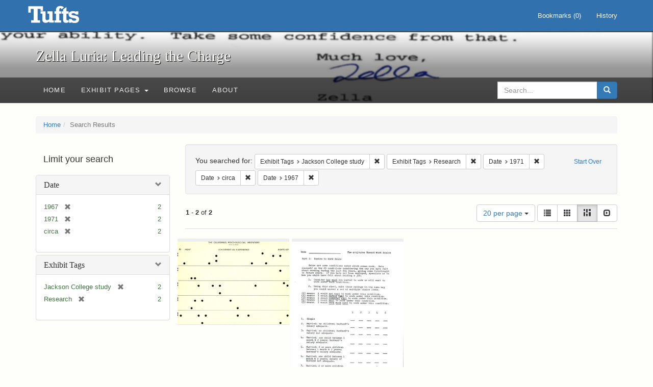

--- FILE ---
content_type: text/html; charset=utf-8
request_url: https://exhibits.tufts.edu/spotlight/zella-luria/catalog?f%5Bexhibit_tags%5D%5B%5D=Jackson+College+study&f%5Bexhibit_tags%5D%5B%5D=Research&f%5Bspotlight_upload_date_tesim%5D%5B%5D=1971&f%5Bspotlight_upload_date_tesim%5D%5B%5D=circa&f%5Bspotlight_upload_date_tesim%5D%5B%5D=1967&per_page=20&view=masonry
body_size: 21758
content:
<!DOCTYPE html>
<html lang="en" class="no-js">
  <head>
    <meta charset="utf-8">
    <meta http-equiv="Content-Type" content="text/html; charset=utf-8">

    <!-- Mobile viewport optimization h5bp.com/ad -->
    <meta name="HandheldFriendly" content="True">
    <meta name="viewport" content="width=device-width,initial-scale=1.0">

    <!-- Mobile IE allows us to activate ClearType technology for smoothing fonts for easy reading -->
    <!--[if IEMobile]>
      <meta http-equiv="cleartype" content="on">
    <![endif]-->

    <title>Exhibit Tags: Jackson College study and Research / Date: 3 selected - Zella Luria: Leading the Charge - Online Exhibits Search Results</title>
    <link href="https://exhibits.tufts.edu/spotlight/zella-luria/catalog/opensearch.xml" title="Zella Luria: Leading the Charge - Online Exhibits" type="application/opensearchdescription+xml" rel="search"/>
    <link rel="shortcut icon" type="image/x-icon" href="/assets/favicon-ceb85a14462080ef7834690e52838ae32a513ed3bc5a350af79af3d4c225c2fc.ico" />
    <link rel="stylesheet" media="screen" href="/assets/application-0c602d4959f711ae502275b9cde9921ad4cd9295493fc64610eb555400605131.css" />
    <link rel="stylesheet" href="https://use.typekit.net/weh5hzx.css">
    <script src="/assets/application-d9c528b621e4695b5415aa905abf8e69bf014c0a4790109595d18757b7d46c15.js"></script>
    <meta name="csrf-param" content="authenticity_token" />
<meta name="csrf-token" content="Oris7X2o7+/l8zcyo+CXGq4u84B+N82ogoEkkBoWDrFhUZ/C8BkDEfREzUdviX/PVePrjSXuegBXk7+nyL9haQ==" />
      <meta name="totalResults" content="2" />
<meta name="startIndex" content="0" />
<meta name="itemsPerPage" content="20" />

  <link rel="alternate" type="application/rss+xml" title="RSS for results" href="/spotlight/zella-luria/catalog.rss?f%5Bexhibit_tags%5D%5B%5D=Jackson+College+study&amp;f%5Bexhibit_tags%5D%5B%5D=Research&amp;f%5Bspotlight_upload_date_tesim%5D%5B%5D=1971&amp;f%5Bspotlight_upload_date_tesim%5D%5B%5D=circa&amp;f%5Bspotlight_upload_date_tesim%5D%5B%5D=1967&amp;per_page=20&amp;view=masonry" />
  <link rel="alternate" type="application/atom+xml" title="Atom for results" href="/spotlight/zella-luria/catalog.atom?f%5Bexhibit_tags%5D%5B%5D=Jackson+College+study&amp;f%5Bexhibit_tags%5D%5B%5D=Research&amp;f%5Bspotlight_upload_date_tesim%5D%5B%5D=1971&amp;f%5Bspotlight_upload_date_tesim%5D%5B%5D=circa&amp;f%5Bspotlight_upload_date_tesim%5D%5B%5D=1967&amp;per_page=20&amp;view=masonry" />
  <link rel="alternate" type="application/json" title="JSON" href="/spotlight/zella-luria/catalog.json?f%5Bexhibit_tags%5D%5B%5D=Jackson+College+study&amp;f%5Bexhibit_tags%5D%5B%5D=Research&amp;f%5Bspotlight_upload_date_tesim%5D%5B%5D=1971&amp;f%5Bspotlight_upload_date_tesim%5D%5B%5D=circa&amp;f%5Bspotlight_upload_date_tesim%5D%5B%5D=1967&amp;per_page=20&amp;view=masonry" />

    
    <meta name="twitter:card" />
    

    <!-- Le HTML5 shim, for IE6-8 support of HTML5 elements -->
    <!--[if lt IE 9]>
      <script src="//html5shim.googlecode.com/svn/trunk/html5.js"></script>
    <![endif]-->

  </head>
  <script async src="https://www.googletagmanager.com/gtag/js?id=G-RNX4KV6B5Y"></script>
<script>
  window.dataLayer = window.dataLayer || [];
  function gtag(){dataLayer.push(arguments);}
  gtag('js', new Date());

  gtag('config', 'G-RNX4KV6B5Y');
</script>

  <body class="blacklight-catalog blacklight-catalog-index">
  <div id="header-navbar" class="navbar navbar-default navbar-static-top navbar-inverse" role="navigation">
  <div class="container">
    <div class="navbar-header">
    <button type="button" class="navbar-toggle" data-toggle="collapse" data-target="#user-util-collapse">
      <span class="sr-only">Toggle navigation</span>
      <span class="icon-bar"></span>
      <span class="icon-bar"></span>
      <span class="icon-bar"></span>
    </button>
    <a class="navbar-brand" href="/">Zella Luria: Leading the Charge - Online Exhibits</a>
    </div>

    <div class="collapse navbar-collapse" id="user-util-collapse">
      <div class="navbar-right">

  <ul class="nav navbar-nav">
    
      <li><a id="bookmarks_nav" href="/bookmarks">
  Bookmarks
(<span data-role='bookmark-counter'>0</span>)
</a></li>

      <li><a href="/search_history">History</a>
</li>
  </ul>

  <ul class="nav navbar-nav">
  </ul>
</div>

    </div>
  </div>
</div>

  
<div class="masthead image-masthead ">
    <span class='background-container' style="background-image: url('https://exhibits.tufts.edu/images/2017/665,1060,3509,350/1800,180/0/default.jpg')"></span>
    <span class='background-container-gradient'></span>

  

  <div class="container site-title-container">
    <div class="site-title h1">
        Zella Luria: Leading the Charge
    </div>
  </div>

  <div id="exhibit-navbar" class="exhibit-navbar navbar navbar-default" role="navigation">
  <div class="container">

    <ul class="nav navbar-nav">
      <li class=""><a href="/spotlight/zella-luria">Home</a></li>
            <li class="dropdown">
      <a href="#" class="dropdown-toggle" data-toggle="dropdown">Exhibit Pages <b class="caret"></b></a>
      <ul class="dropdown-menu">
          <li><a href="/spotlight/zella-luria/feature/teaching-and-research">Teaching and Research</a></li>
          <li><a href="/spotlight/zella-luria/feature/activism">Activism</a></li>
          <li><a href="/spotlight/zella-luria/feature/personal-relationships">Personal Relationships </a></li>
          <li><a href="/spotlight/zella-luria/feature/remembering-zella-luria">Remembering Zella Luria</a></li>
      </ul>
    </li>

          <li class=""><a href="/spotlight/zella-luria/browse">Browse</a></li>

          <li class=""><a href="/spotlight/zella-luria/about/about-this-exhibit">About</a></li>

    </ul>
      <div class="navbar-right navbar-nav nav">
        <form class="search-query-form clearfix navbar-form" role="search" aria-label="Search" action="https://exhibits.tufts.edu/spotlight/zella-luria/catalog" accept-charset="UTF-8" method="get"><input name="utf8" type="hidden" value="&#x2713;" />
  <input type="hidden" name="f[exhibit_tags][]" value="Jackson College study" />
<input type="hidden" name="f[exhibit_tags][]" value="Research" />
<input type="hidden" name="f[spotlight_upload_date_tesim][]" value="1971" />
<input type="hidden" name="f[spotlight_upload_date_tesim][]" value="circa" />
<input type="hidden" name="f[spotlight_upload_date_tesim][]" value="1967" />
<input type="hidden" name="per_page" value="20" />
<input type="hidden" name="view" value="masonry" />
<input type="hidden" name="exhibit_id" value="zella-luria" />
  <div class="input-group">
      <input type="hidden" name="search_field" id="search_field" value="all_fields" />

    <label for="q" class="sr-only">search for</label>
    <input type="text" name="q" id="q" placeholder="Search..." class="search_q q form-control" data-autocomplete-enabled="false" data-autocomplete-path="/suggest" />

    <span class="input-group-btn">
      <button type="submit" class="btn btn-primary search-btn" id="search">
        <span class="submit-search-text">Search</span>
        <span class="glyphicon glyphicon-search"></span>
      </button>
    </span>
  </div>
</form>
      </div>
  </div>
</div>

</div>

<div class="container breadcrumbs-container">
  <div class="row">
    <div class="col-md-12">
      <ul class="breadcrumb"><li><a href="/spotlight/zella-luria?q=">Home</a></li><li class="active">Search Results</li></ul>
    </div>
  </div>
</div>


  

  <div id="ajax-modal" class="modal fade" tabindex="-1" role="dialog" aria-hidden="true">
  <div class="modal-dialog" role="document">
    <div class="modal-content">
    </div>
  </div>
</div>


  <div id="main-container" class="container">
    <div class="row">
  <div class="col-md-12">
    <div id="main-flashes">
      <div class="flash_messages">
</div>

    </div>
  </div>
</div>


    <div class="row">
      <div id="sidebar" class="col-md-3 col-sm-4">
  <div id="facets" class="facets sidenav">

  <div class="top-panel-heading panel-heading">
    <button type="button" class="facets-toggle" data-toggle="collapse" data-target="#facet-panel-collapse">
      <span class="sr-only">Toggle facets</span>
      <span class="icon-bar"></span>
      <span class="icon-bar"></span>
      <span class="icon-bar"></span>
    </button>

    <h2 class='facets-heading'>
      Limit your search
    </h2>
  </div>

  <div id="facet-panel-collapse" class="collapse panel-group">
    <div class="panel panel-default facet_limit blacklight-spotlight_upload_date_tesim facet_limit-active">
  <div class=" collapse-toggle panel-heading" aria-expanded="false" data-toggle="collapse" data-target="#facet-spotlight_upload_date_tesim">
    <h3 class="panel-title facet-field-heading">
      <a data-turbolinks="false" data-no-turbolink="true" href="#">Date</a>
    </h3>
  </div>
  <div id="facet-spotlight_upload_date_tesim" class="panel-collapse facet-content in">
    <div class="panel-body">
      <ul class="facet-values list-unstyled">
  <li><span class="facet-label"><span class="selected">1967</span><a class="remove" href="/spotlight/zella-luria/catalog?f%5Bexhibit_tags%5D%5B%5D=Jackson+College+study&amp;f%5Bexhibit_tags%5D%5B%5D=Research&amp;f%5Bspotlight_upload_date_tesim%5D%5B%5D=1971&amp;f%5Bspotlight_upload_date_tesim%5D%5B%5D=circa&amp;per_page=20&amp;view=masonry"><span class="glyphicon glyphicon-remove"></span><span class="sr-only">[remove]</span></a></span><span class="selected facet-count">2</span></li><li><span class="facet-label"><span class="selected">1971</span><a class="remove" href="/spotlight/zella-luria/catalog?f%5Bexhibit_tags%5D%5B%5D=Jackson+College+study&amp;f%5Bexhibit_tags%5D%5B%5D=Research&amp;f%5Bspotlight_upload_date_tesim%5D%5B%5D=circa&amp;f%5Bspotlight_upload_date_tesim%5D%5B%5D=1967&amp;per_page=20&amp;view=masonry"><span class="glyphicon glyphicon-remove"></span><span class="sr-only">[remove]</span></a></span><span class="selected facet-count">2</span></li><li><span class="facet-label"><span class="selected">circa</span><a class="remove" href="/spotlight/zella-luria/catalog?f%5Bexhibit_tags%5D%5B%5D=Jackson+College+study&amp;f%5Bexhibit_tags%5D%5B%5D=Research&amp;f%5Bspotlight_upload_date_tesim%5D%5B%5D=1971&amp;f%5Bspotlight_upload_date_tesim%5D%5B%5D=1967&amp;per_page=20&amp;view=masonry"><span class="glyphicon glyphicon-remove"></span><span class="sr-only">[remove]</span></a></span><span class="selected facet-count">2</span></li>

</ul>

    </div>
  </div>
</div>

<div class="panel panel-default facet_limit blacklight-exhibit_tags facet_limit-active">
  <div class=" collapse-toggle panel-heading" aria-expanded="false" data-toggle="collapse" data-target="#facet-exhibit_tags">
    <h3 class="panel-title facet-field-heading">
      <a data-turbolinks="false" data-no-turbolink="true" href="#">Exhibit Tags</a>
    </h3>
  </div>
  <div id="facet-exhibit_tags" class="panel-collapse facet-content in">
    <div class="panel-body">
      <ul class="facet-values list-unstyled">
  <li><span class="facet-label"><span class="selected">Jackson College study</span><a class="remove" href="/spotlight/zella-luria/catalog?f%5Bexhibit_tags%5D%5B%5D=Research&amp;f%5Bspotlight_upload_date_tesim%5D%5B%5D=1971&amp;f%5Bspotlight_upload_date_tesim%5D%5B%5D=circa&amp;f%5Bspotlight_upload_date_tesim%5D%5B%5D=1967&amp;per_page=20&amp;view=masonry"><span class="glyphicon glyphicon-remove"></span><span class="sr-only">[remove]</span></a></span><span class="selected facet-count">2</span></li><li><span class="facet-label"><span class="selected">Research</span><a class="remove" href="/spotlight/zella-luria/catalog?f%5Bexhibit_tags%5D%5B%5D=Jackson+College+study&amp;f%5Bspotlight_upload_date_tesim%5D%5B%5D=1971&amp;f%5Bspotlight_upload_date_tesim%5D%5B%5D=circa&amp;f%5Bspotlight_upload_date_tesim%5D%5B%5D=1967&amp;per_page=20&amp;view=masonry"><span class="glyphicon glyphicon-remove"></span><span class="sr-only">[remove]</span></a></span><span class="selected facet-count">2</span></li>

</ul>

    </div>
  </div>
</div>

  </div>
</div>

</div>

<div id="content" class="col-md-9 col-sm-8">
    <h2 class="sr-only top-content-title">Search Constraints</h2>






      <div id="appliedParams" class="clearfix constraints-container">
        <div class="pull-right">
          <a class="catalog_startOverLink btn btn-sm btn-text" id="startOverLink" href="/spotlight/zella-luria/catalog?view=masonry">Start Over</a>
        </div>
        <span class="constraints-label">You searched for:</span>
        
<span class="btn-group appliedFilter constraint filter filter-exhibit_tags">
  <span class="constraint-value btn btn-sm btn-default btn-disabled">
      <span class="filterName">Exhibit Tags</span>
      <span class="filterValue" title="Jackson College study">Jackson College study</span>
  </span>

    <a class="btn btn-default btn-sm remove dropdown-toggle" href="/spotlight/zella-luria/catalog?f%5Bexhibit_tags%5D%5B%5D=Research&amp;f%5Bspotlight_upload_date_tesim%5D%5B%5D=1971&amp;f%5Bspotlight_upload_date_tesim%5D%5B%5D=circa&amp;f%5Bspotlight_upload_date_tesim%5D%5B%5D=1967&amp;per_page=20&amp;view=masonry"><span class="glyphicon glyphicon-remove"></span><span class="sr-only">Remove constraint Exhibit Tags: Jackson College study</span></a>
</span>


<span class="btn-group appliedFilter constraint filter filter-exhibit_tags">
  <span class="constraint-value btn btn-sm btn-default btn-disabled">
      <span class="filterName">Exhibit Tags</span>
      <span class="filterValue" title="Research">Research</span>
  </span>

    <a class="btn btn-default btn-sm remove dropdown-toggle" href="/spotlight/zella-luria/catalog?f%5Bexhibit_tags%5D%5B%5D=Jackson+College+study&amp;f%5Bspotlight_upload_date_tesim%5D%5B%5D=1971&amp;f%5Bspotlight_upload_date_tesim%5D%5B%5D=circa&amp;f%5Bspotlight_upload_date_tesim%5D%5B%5D=1967&amp;per_page=20&amp;view=masonry"><span class="glyphicon glyphicon-remove"></span><span class="sr-only">Remove constraint Exhibit Tags: Research</span></a>
</span>


<span class="btn-group appliedFilter constraint filter filter-spotlight_upload_date_tesim">
  <span class="constraint-value btn btn-sm btn-default btn-disabled">
      <span class="filterName">Date</span>
      <span class="filterValue" title="1971">1971</span>
  </span>

    <a class="btn btn-default btn-sm remove dropdown-toggle" href="/spotlight/zella-luria/catalog?f%5Bexhibit_tags%5D%5B%5D=Jackson+College+study&amp;f%5Bexhibit_tags%5D%5B%5D=Research&amp;f%5Bspotlight_upload_date_tesim%5D%5B%5D=circa&amp;f%5Bspotlight_upload_date_tesim%5D%5B%5D=1967&amp;per_page=20&amp;view=masonry"><span class="glyphicon glyphicon-remove"></span><span class="sr-only">Remove constraint Date: 1971</span></a>
</span>


<span class="btn-group appliedFilter constraint filter filter-spotlight_upload_date_tesim">
  <span class="constraint-value btn btn-sm btn-default btn-disabled">
      <span class="filterName">Date</span>
      <span class="filterValue" title="circa">circa</span>
  </span>

    <a class="btn btn-default btn-sm remove dropdown-toggle" href="/spotlight/zella-luria/catalog?f%5Bexhibit_tags%5D%5B%5D=Jackson+College+study&amp;f%5Bexhibit_tags%5D%5B%5D=Research&amp;f%5Bspotlight_upload_date_tesim%5D%5B%5D=1971&amp;f%5Bspotlight_upload_date_tesim%5D%5B%5D=1967&amp;per_page=20&amp;view=masonry"><span class="glyphicon glyphicon-remove"></span><span class="sr-only">Remove constraint Date: circa</span></a>
</span>


<span class="btn-group appliedFilter constraint filter filter-spotlight_upload_date_tesim">
  <span class="constraint-value btn btn-sm btn-default btn-disabled">
      <span class="filterName">Date</span>
      <span class="filterValue" title="1967">1967</span>
  </span>

    <a class="btn btn-default btn-sm remove dropdown-toggle" href="/spotlight/zella-luria/catalog?f%5Bexhibit_tags%5D%5B%5D=Jackson+College+study&amp;f%5Bexhibit_tags%5D%5B%5D=Research&amp;f%5Bspotlight_upload_date_tesim%5D%5B%5D=1971&amp;f%5Bspotlight_upload_date_tesim%5D%5B%5D=circa&amp;per_page=20&amp;view=masonry"><span class="glyphicon glyphicon-remove"></span><span class="sr-only">Remove constraint Date: 1967</span></a>
</span>

      </div>


<div id="sortAndPerPage" class="clearfix" role="navigation" aria-label="Results navigation">
      <div class="page_links">
      <span class="page_entries">
        <strong>1</strong> - <strong>2</strong> of <strong>2</strong>
      </span>
    </div> 

  <div class="search-widgets pull-right">

  <span class="sr-only">Number of results to display per page</span>
<div id="per_page-dropdown" class="btn-group">
  <button type="button" class="btn btn-default dropdown-toggle" data-toggle="dropdown" aria-expanded="false">
    20 per page <span class="caret"></span>
  </button>
  <ul class="dropdown-menu" role="menu">
      <li role="menuitem"><a href="/spotlight/zella-luria/catalog?f%5Bexhibit_tags%5D%5B%5D=Jackson+College+study&amp;f%5Bexhibit_tags%5D%5B%5D=Research&amp;f%5Bspotlight_upload_date_tesim%5D%5B%5D=1971&amp;f%5Bspotlight_upload_date_tesim%5D%5B%5D=circa&amp;f%5Bspotlight_upload_date_tesim%5D%5B%5D=1967&amp;per_page=10&amp;view=masonry">10<span class="sr-only"> per page</span></a></li>
      <li role="menuitem"><a href="/spotlight/zella-luria/catalog?f%5Bexhibit_tags%5D%5B%5D=Jackson+College+study&amp;f%5Bexhibit_tags%5D%5B%5D=Research&amp;f%5Bspotlight_upload_date_tesim%5D%5B%5D=1971&amp;f%5Bspotlight_upload_date_tesim%5D%5B%5D=circa&amp;f%5Bspotlight_upload_date_tesim%5D%5B%5D=1967&amp;per_page=20&amp;view=masonry">20<span class="sr-only"> per page</span></a></li>
      <li role="menuitem"><a href="/spotlight/zella-luria/catalog?f%5Bexhibit_tags%5D%5B%5D=Jackson+College+study&amp;f%5Bexhibit_tags%5D%5B%5D=Research&amp;f%5Bspotlight_upload_date_tesim%5D%5B%5D=1971&amp;f%5Bspotlight_upload_date_tesim%5D%5B%5D=circa&amp;f%5Bspotlight_upload_date_tesim%5D%5B%5D=1967&amp;per_page=50&amp;view=masonry">50<span class="sr-only"> per page</span></a></li>
      <li role="menuitem"><a href="/spotlight/zella-luria/catalog?f%5Bexhibit_tags%5D%5B%5D=Jackson+College+study&amp;f%5Bexhibit_tags%5D%5B%5D=Research&amp;f%5Bspotlight_upload_date_tesim%5D%5B%5D=1971&amp;f%5Bspotlight_upload_date_tesim%5D%5B%5D=circa&amp;f%5Bspotlight_upload_date_tesim%5D%5B%5D=1967&amp;per_page=100&amp;view=masonry">100<span class="sr-only"> per page</span></a></li>
  </ul>
</div>

<div class="view-type">
  <span class="sr-only">View results as: </span>
  <div class="view-type-group btn-group">
      <a title="List" class="btn btn-default view-type-list " href="/spotlight/zella-luria/catalog?f%5Bexhibit_tags%5D%5B%5D=Jackson+College+study&amp;f%5Bexhibit_tags%5D%5B%5D=Research&amp;f%5Bspotlight_upload_date_tesim%5D%5B%5D=1971&amp;f%5Bspotlight_upload_date_tesim%5D%5B%5D=circa&amp;f%5Bspotlight_upload_date_tesim%5D%5B%5D=1967&amp;per_page=20&amp;view=list">
        <span class="glyphicon glyphicon-list view-icon-list"></span>
        <span class="caption">List</span>
</a>      <a title="Gallery" class="btn btn-default view-type-gallery " href="/spotlight/zella-luria/catalog?f%5Bexhibit_tags%5D%5B%5D=Jackson+College+study&amp;f%5Bexhibit_tags%5D%5B%5D=Research&amp;f%5Bspotlight_upload_date_tesim%5D%5B%5D=1971&amp;f%5Bspotlight_upload_date_tesim%5D%5B%5D=circa&amp;f%5Bspotlight_upload_date_tesim%5D%5B%5D=1967&amp;per_page=20&amp;view=gallery">
        <span class="glyphicon glyphicon-gallery view-icon-gallery"></span>
        <span class="caption">Gallery</span>
</a>      <a title="Masonry" class="btn btn-default view-type-masonry active" href="/spotlight/zella-luria/catalog?f%5Bexhibit_tags%5D%5B%5D=Jackson+College+study&amp;f%5Bexhibit_tags%5D%5B%5D=Research&amp;f%5Bspotlight_upload_date_tesim%5D%5B%5D=1971&amp;f%5Bspotlight_upload_date_tesim%5D%5B%5D=circa&amp;f%5Bspotlight_upload_date_tesim%5D%5B%5D=1967&amp;per_page=20&amp;view=masonry">
        <span class="glyphicon glyphicon-masonry view-icon-masonry"></span>
        <span class="caption">Masonry</span>
</a>      <a title="Slideshow" class="btn btn-default view-type-slideshow " href="/spotlight/zella-luria/catalog?f%5Bexhibit_tags%5D%5B%5D=Jackson+College+study&amp;f%5Bexhibit_tags%5D%5B%5D=Research&amp;f%5Bspotlight_upload_date_tesim%5D%5B%5D=1971&amp;f%5Bspotlight_upload_date_tesim%5D%5B%5D=circa&amp;f%5Bspotlight_upload_date_tesim%5D%5B%5D=1967&amp;per_page=20&amp;view=slideshow">
        <span class="glyphicon glyphicon-slideshow view-icon-slideshow"></span>
        <span class="caption">Slideshow</span>
</a>  </div>
</div>
</div>
</div>


<h2 class="sr-only">Search Results</h2>

  <div id="documents" class="row" data-behavior="masonry-gallery">
  <div class="masonry document col-xs-6 col-md-3">
  <div class="thumbnail">
    <a data-context-href="/catalog/33-2644/track?counter=1&amp;per_page=20&amp;search_id=33425" href="/spotlight/zella-luria/catalog/33-2644"><img src="/images/2035/full/!400,400/0/default.jpg" /></a>
    <div class="caption">
      <a data-context-href="/catalog/33-2644/track?per_page=20&amp;search_id=33425" href="/spotlight/zella-luria/catalog/33-2644">California Personality Inventory IBM Key</a>

    </div>
  </div>
</div>
<div class="masonry document col-xs-6 col-md-3">
  <div class="thumbnail">
    <a data-context-href="/catalog/33-2587/track?counter=2&amp;per_page=20&amp;search_id=33425" href="/spotlight/zella-luria/catalog/33-2587"><img src="/images/1975/full/!400,400/0/default.jpg" /></a>
    <div class="caption">
      <a data-context-href="/catalog/33-2587/track?per_page=20&amp;search_id=33425" href="/spotlight/zella-luria/catalog/33-2587">Attitude toward work scale</a>

    </div>
  </div>
</div>

</div>




</div>

    </div>
  </div>

  
  </body>
</html>


--- FILE ---
content_type: text/css;charset=utf-8
request_url: https://use.typekit.net/weh5hzx.css
body_size: 524
content:
/*
 * The Typekit service used to deliver this font or fonts for use on websites
 * is provided by Adobe and is subject to these Terms of Use
 * http://www.adobe.com/products/eulas/tou_typekit. For font license
 * information, see the list below.
 *
 * ff-meta-serif-web-pro:
 *   - http://typekit.com/eulas/0000000000000000773599b5
 *   - http://typekit.com/eulas/0000000000000000773599aa
 *   - http://typekit.com/eulas/0000000000000000773599d9
 *   - http://typekit.com/eulas/0000000000000000773599d3
 *
 * © 2009-2026 Adobe Systems Incorporated. All Rights Reserved.
 */
/*{"last_published":"2024-12-16 18:25:57 UTC"}*/

@import url("https://p.typekit.net/p.css?s=1&k=weh5hzx&ht=tk&f=5035.5178.16927.16928&a=98687342&app=typekit&e=css");

@font-face {
font-family:"ff-meta-serif-web-pro";
src:url("https://use.typekit.net/af/a4e2c3/0000000000000000773599b5/30/l?primer=7cdcb44be4a7db8877ffa5c0007b8dd865b3bbc383831fe2ea177f62257a9191&fvd=i7&v=3") format("woff2"),url("https://use.typekit.net/af/a4e2c3/0000000000000000773599b5/30/d?primer=7cdcb44be4a7db8877ffa5c0007b8dd865b3bbc383831fe2ea177f62257a9191&fvd=i7&v=3") format("woff"),url("https://use.typekit.net/af/a4e2c3/0000000000000000773599b5/30/a?primer=7cdcb44be4a7db8877ffa5c0007b8dd865b3bbc383831fe2ea177f62257a9191&fvd=i7&v=3") format("opentype");
font-display:auto;font-style:italic;font-weight:700;font-stretch:normal;
}

@font-face {
font-family:"ff-meta-serif-web-pro";
src:url("https://use.typekit.net/af/7ed1f6/0000000000000000773599aa/30/l?primer=7cdcb44be4a7db8877ffa5c0007b8dd865b3bbc383831fe2ea177f62257a9191&fvd=n7&v=3") format("woff2"),url("https://use.typekit.net/af/7ed1f6/0000000000000000773599aa/30/d?primer=7cdcb44be4a7db8877ffa5c0007b8dd865b3bbc383831fe2ea177f62257a9191&fvd=n7&v=3") format("woff"),url("https://use.typekit.net/af/7ed1f6/0000000000000000773599aa/30/a?primer=7cdcb44be4a7db8877ffa5c0007b8dd865b3bbc383831fe2ea177f62257a9191&fvd=n7&v=3") format("opentype");
font-display:auto;font-style:normal;font-weight:700;font-stretch:normal;
}

@font-face {
font-family:"ff-meta-serif-web-pro";
src:url("https://use.typekit.net/af/1c7153/0000000000000000773599d9/30/l?primer=7cdcb44be4a7db8877ffa5c0007b8dd865b3bbc383831fe2ea177f62257a9191&fvd=n3&v=3") format("woff2"),url("https://use.typekit.net/af/1c7153/0000000000000000773599d9/30/d?primer=7cdcb44be4a7db8877ffa5c0007b8dd865b3bbc383831fe2ea177f62257a9191&fvd=n3&v=3") format("woff"),url("https://use.typekit.net/af/1c7153/0000000000000000773599d9/30/a?primer=7cdcb44be4a7db8877ffa5c0007b8dd865b3bbc383831fe2ea177f62257a9191&fvd=n3&v=3") format("opentype");
font-display:auto;font-style:normal;font-weight:300;font-stretch:normal;
}

@font-face {
font-family:"ff-meta-serif-web-pro";
src:url("https://use.typekit.net/af/427582/0000000000000000773599d3/30/l?primer=7cdcb44be4a7db8877ffa5c0007b8dd865b3bbc383831fe2ea177f62257a9191&fvd=i3&v=3") format("woff2"),url("https://use.typekit.net/af/427582/0000000000000000773599d3/30/d?primer=7cdcb44be4a7db8877ffa5c0007b8dd865b3bbc383831fe2ea177f62257a9191&fvd=i3&v=3") format("woff"),url("https://use.typekit.net/af/427582/0000000000000000773599d3/30/a?primer=7cdcb44be4a7db8877ffa5c0007b8dd865b3bbc383831fe2ea177f62257a9191&fvd=i3&v=3") format("opentype");
font-display:auto;font-style:italic;font-weight:300;font-stretch:normal;
}

.tk-ff-meta-serif-web-pro { font-family: "ff-meta-serif-web-pro",serif; }
